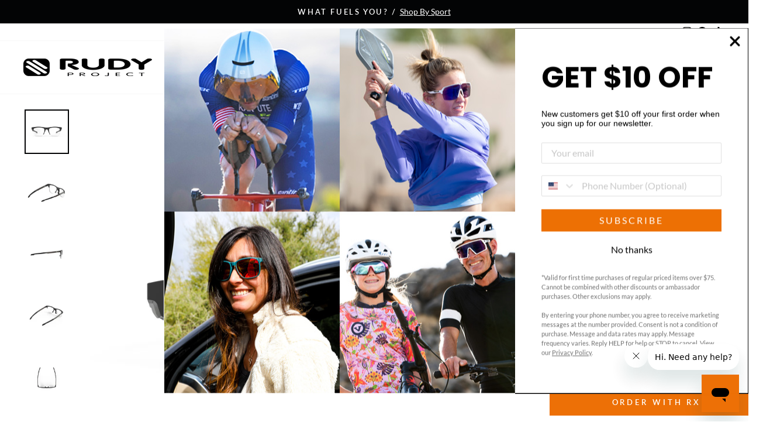

--- FILE ---
content_type: text/css
request_url: https://www.rudyprojectna.com/cdn/shop/t/161/assets/ct-styles.css?v=13398816013717570811769112538
body_size: 5322
content:
/*!
  Custom uploaded Fonts
*/@font-face{font-family:MomoTrustDisplay;src:url(/cdn/shop/files/MomoTrustDisplay-Regular.woff2?v=1762802099) format("woff2"),url(/cdn/shop/files/MomoTrustDisplay-Regular.woff?v=1762801832) format("woff");font-weight:400;font-style:normal}/*!
  Stock theme CSS modifications Start Here
*/body,html{font-size:16px}.h1,h1.h2,h2.h3,h3,.section-header__title,.custom-block-text{font-family:MomoTrustDisplay,sans-serif}form.needsclick.klaviyo-form.klaviyo-form-version-cid_1.kl-private-reset-css-Xuajs1{padding:0!important}.footer__collapsible li{margin-bottom:0}li[data-incoming-inventory] .icon--inventory:before,li[data-incoming-inventory] .icon--inventory:after{background:red!important}.ct-hidden{display:none}a.btn.klaviyo-bis-trigger{width:365px!important}.shopify-policy__container{max-width:65%!important;margin:auto;padding-top:40px}.h5,.h6,h5,h6{text-transform:uppercase;letter-spacing:.07em;font-size:.8em;margin-bottom:10px}[data-type_product_capitalize=true] .grid-product__title{text-transform:uppercase;font-size:calc(var(--typeBaseSize) - 2px);letter-spacing:.1em}.grid-product{margin-bottom:15px}@media only screen and (min-width:769px){.grid-product{margin-bottom:50px}}/*!
  Stock theme CSS modifications End Here
*/.ct-zippay-mobile{display:none}.ct-zippay-desktop{display:block;font-size:.8rem;margin:5px}.ct-zippay-price{font-size:.8rem}@media only screen and (max-width:768px){.ct-left-content,.ct-zippay-desktop{display:none}.ct-zippay-mobile{display:block;margin-top:5px}}/*!
  BWH - 5/25/22
  Start styles on account home for tagged customers
*/.vip-customer-box{background:#fafafa;padding:20px;margin-bottom:20px;display:flex;float:left;width:100%;border:1px solid #f2f2f2;align-items:center;clear:both}.vip-customer-box img{vertical-align:text-bottom;margin:0 10px;align-items:center}.vip-customer-box-product-drop{background:#000;padding:10px;margin-bottom:20px;display:flex;flex-direction:column;float:left;width:100%;align-items:center;clear:both;color:#fff}.fb-box{display:flex;flex-direction:row}.fb-box-left{width:80%;text-align:left;align-items:center;margin:6px;padding:10px}.fb-box-right{align-items:center;margin:6px;padding:10px}.big-text{font-weight:900;font-size:2.25rem;line-height:145%}.account-flex-container{display:flex;flex-wrap:wrap;background-color:#fafafa;border:1px solid #f2f2f2;padding:20px;margin-bottom:20px;justify-content:center;align-items:center}.account-flex-container-heads-up{display:flex;flex-wrap:wrap;background-color:#fdfa72;padding:20px;margin-bottom:20px;justify-content:center;align-items:center}.account-flex-item-left{flex:75%;padding:5px;justify-content:center;align-items:center}.account-flex-item-right{flex:25%;padding:15px;justify-content:center;align-items:center}.account-sale-notification{display:flex;flex-direction:column;width:100%;background:#fbd8bb;padding:30px;font-size:1.3rem;color:#000;margin-bottom:10px}.account-bf-sale-notification{display:flex;flex-direction:column;width:100%;background-image:url(/cdn/shop/files/cm-sale-container-background_copy.webp?v=1764555889);background-size:cover;background-repeat:no-repeat;padding:30px;font-size:1.3rem;color:#fff;margin-bottom:10px}.bf-h3{font-family:MomoTrustDisplay,sans-serif;font-size:56px}@media all and (max-width: 769px){.account-flex-container{display:flex;flex-wrap:wrap;flex-direction:column;background-color:#fafafa;border:1px solid #f2f2f2;padding:20px;margin-bottom:20px;justify-content:center;align-items:center}.account-flex-item-left,.account-flex-item-right{padding:10px}.fb-box{display:flex;flex-direction:column}}/*!
  BWH - 5/25/22
  End CSS on account home for tagged csutomers
*/.grid-product__tag.grid-product__tag--sold-out{color:#fff;background:#b6b6b6;padding:6px;font-size:.85em}@media only screen and (min-width:769px){.medium-up--three-fifths{width:70%}.medium-up--two-fifths{width:30%}}.jdgm-revs-tab-btn[position=right]{transform:rotate(0)!important}.grid-product__price.no-price-display{display:none}.grid-product__price [data-productprice]{color:#000}.reader-pdp-info{font-size:.8em}.variant-input{position:relative}.out-of-stock-image-overlay{position:absolute;bottom:50%;color:#ed7006;font-size:8px;text-align:center;margin:0 auto;width:90%;font-weight:700}.out-of-stock-image-overlay.hidden{display:none!important}.shopify-payment-terms{display:inline-block}.add-to-cart.btn--secondary[disabled]{visibility:hidden;position:absolute;top:0;left:-9999px}a.btn.klaviyo-bis-trigger{padding-top:14px;padding-bottom:14px}.color-swatch--small{width:25px;height:25px}@media only screen and (min-width:769px){.color-swatch--small{width:35px;height:35px}}.sport-prescription-options{background:#000;padding:12px;color:#fff;font-size:20px;font-weight:700;margin-bottom:15px}.sport-prescription-options-head{color:#000;font-size:32px;font-weight:700;line-height:66px}#vip-ambassador-input{background:#fff;color:#999;border:1px dashed #ED7006;padding:8px;margin:2px;font-size:90%}#vip-copy-button{text-align:right;width:100%;margin-top:10px;margin-bottom:10px}#vip-copy-button svg{width:20px;vertical-align:text-bottom}#faq-container{background:#f4f4f4;display:flex;padding-top:50px;padding-bottom:50px;margin-top:20px;margin-bottom:20px}#faq{max-width:75%;margin:auto;padding:0 15px;text-align:left}#faq .big-copy{font-size:2rem;line-height:1.85rem}#faq ul{text-align:left}#faq .no-select,#faq h2{-webkit-tap-highlight-color:transparent;-webkit-touch-callout:none;-webkit-user-select:none;user-select:none}#faq h1{color:#000;margin-bottom:30px;margin-top:0}#faq h2{color:#ed7006;font-size:1.25rem;line-height:1.75rem;text-align:left;padding:20px 35px 0 20px;text-transform:none;display:block;margin:0;cursor:pointer;transition:.2s}#faq p{color:#333;text-align:left;font-size:1.15rem;line-height:1.65rem;position:relative;overflow:hidden;will-change:max-height;contain:layout;display:inline-block;opacity:1;transform:translate(0);margin:15px 0;padding:0 65px 0 30px;transition:.3s opacity,.6s max-height;-webkit-hyphens:auto;hyphens:auto;z-index:2}#faq ul{list-style:none;perspective:900;padding:0;margin:0}#faq ul li{position:relative;overflow:hidden;padding:0;margin:0;background:#fff;box-shadow:0 3px 10px -2px #0000001a;-webkit-tap-highlight-color:transparent}#faq ul li+li{margin-top:15px}#faq ul li:last-of-type{padding-bottom:0}#faq ul li i{position:absolute;transform:translate(-6px);margin-top:28px;right:15px}#faq ul li i:before,ul li i:after{content:"";position:absolute;background-color:#ed7006;width:3px;height:9px}#faq ul li i:before{transform:translate(-2px) rotate(45deg)}#faq ul li i:after{transform:translate(2px) rotate(-45deg)}#faq ul li input[type=checkbox]{position:absolute;cursor:pointer;width:100%;height:100%;z-index:1;opacity:0;touch-action:manipulation}#faq ul li input[type=checkbox]:checked~h2{color:#333}#faq ul li input[type=checkbox]:checked~p{max-height:0;transition:.3s;opacity:0}#faq ul li input[type=checkbox]:checked~i:before{transform:translate(2px) rotate(45deg)}#faq ul li input[type=checkbox]:checked~i:after{transform:translate(-2px) rotate(-45deg)}@media all and (max-width: 768px){#faq-container{background:#f4f4f4;display:flex;padding-top:50px;padding-bottom:50px;margin-top:20px;margin-bottom:20px}#faq{max-width:90%;margin:auto;padding:0 8px;text-align:left}#faq h2{color:#ed7006;font-size:1.25rem;line-height:1.75rem;text-align:left;padding:20px 55px 0 20px;text-transform:none;display:block;margin:0;cursor:pointer;transition:.2s}#faq p{color:#333;text-align:left;font-size:1.15rem;line-height:1.65rem;position:relative;overflow:hidden;will-change:max-height;contain:layout;display:inline-block;opacity:1;transform:translate(0);margin:15px 0;padding:0 30px;transition:.3s opacity,.6s max-height;-webkit-hyphens:auto;hyphens:auto;z-index:2}}.discount-price-wrapper .money{margin-right:5px;margin-top:5px;margin-bottom:5px;color:gray;font-size:var(--typeBaseSize)}.discount-price-wrapper [data-productprice]{color:#4e4e4e}.discount-price-wrapper [data-compareprice]{margin-bottom:0}.ct-header-wrapper .discount-price-wrapper [data-productprice]{display:block}.product-form.discount-notifier{font-weight:900;color:#fff;background:#007ae9;font-size:.85rem;padding:5px;text-align:center;margin:8px;border-radius:5px;display:inline}.product-form.pdp-discount-notifier{font-weight:700;color:var(--colorBtnPrimary);display:block;font-size:1.05rem;padding-bottom:10px}.product-form.ambassador-discount-notifier{font-weight:900;color:#fff;font-size:.85rem;background:var(--colorBtnPrimary);padding:5px;text-align:center;margin:5px;border-radius:15px}@media all and (max-width: 768px){.product-form.ambassador-discount-notifier{font-weight:900;color:#fff;display:block;font-size:.75rem;background:var(--colorBtnPrimary);padding:4px;max-width:245px;text-align:center;margin-top:5px;margin-bottom:5px}}#warranty-container{background:#fff;display:flex;padding-top:50px;padding-bottom:50px;margin-top:20px;margin-bottom:20px}#warranty{margin:auto;padding:0 15px;text-align:left}section.warranty{padding-top:2em;padding-bottom:3em}#warranty ul{text-align:left}#warranty .no-select,#warranty h2{-webkit-tap-highlight-color:transparent;-webkit-touch-callout:none;-webkit-user-select:none;user-select:none}#warranty h1{color:#000;margin-bottom:30px;margin-top:0}#warranty h2{color:#ed7006;font-size:125%;line-height:115%;text-align:left;padding:20px 15px 0;text-transform:none;display:block;margin:0;cursor:pointer;transition:.2s}#warranty p{color:#333;text-align:left;line-height:1.75em;position:relative;overflow:hidden;max-height:250px;will-change:max-height;contain:layout;display:inline-block;opacity:1;transform:translate(0);margin-top:5px;margin-bottom:15px;padding:0 45px;transition:.3s opacity,.6s max-height;-webkit-hyphens:auto;hyphens:auto;z-index:2}#warranty ul{list-style:none;perspective:900;padding:0;margin:0}#warranty ul li{position:relative;overflow:hidden;padding:20px;margin:0;background:#fff;box-shadow:0 3px 10px -2px #0000001a;-webkit-tap-highlight-color:transparent}#warranty ul li+li{margin-top:15px}#warranty ul li:last-of-type{padding-bottom:0}#warranty ul li i{position:absolute;transform:translate(-6px);margin-top:28px;right:15px}#warranty ul li i:before,ul li i:after{content:"";position:absolute;background-color:#ed7006;width:3px;height:9px}#warranty ul li i:before{transform:translate(-2px) rotate(45deg)}#warranty ul li i:after{transform:translate(2px) rotate(-45deg)}#warranty ul li input[type=checkbox]{position:absolute;cursor:pointer;width:100%;height:100%;z-index:1;opacity:0;touch-action:manipulation}#warranty ul li input[type=checkbox]:checked~h2{color:#000}#warranty ul li input[type=checkbox]:checked~p{max-height:0;transition:.3s;opacity:0}#warranty ul li input[type=checkbox]:checked~i:before{transform:translate(2px) rotate(45deg)}#warranty ul li input[type=checkbox]:checked~i:after{transform:translate(-2px) rotate(-45deg)}.warranty-title{font-size:120%;font-weight:700}.activity-tag-cloud-list{display:-webkit-flex;display:flex;-webkit-flex-flow:row wrap;flex-flow:row wrap;background-color:#000;padding:8rem;background-image:url(/cdn/shop/files/landing-page-hero-multisport-cover.jpg?v=1709824204);background-size:cover;margin-bottom:2rem}.activity-tag-cloud-list p{color:#fff;font-size:4rem;margin-bottom:4rem}.activity-tag-cloud-list-column{flex-direction:column;width:100%}.activity-tag-cloud-list-row{display:flex;flex-basis:auto;flex-grow:1;flex-direction:row;flex-wrap:wrap;width:100%}.activity-tag-cloud-list-item{-webkit-flex:1 auto;flex:1 auto;padding:.25rem;text-align:center}.activity-tag-cloud-list-item a{display:block;background-color:#fff;text-decoration:underline;padding:.5rem 1rem;color:#000;font-weight:700}@media all and (max-width: 768px){.activity-tag-cloud-list{display:-webkit-flex;display:flex;-webkit-flex-flow:row wrap;flex-flow:row wrap;background-color:#000;padding:7rem;background-image:url(/cdn/shop/files/landing-page-hero-multisport-mobile.jpg?v=1709824240);background-size:cover;margin-bottom:2rem}.activity-tag-cloud-list p{color:#fff;font-size:4rem;margin-bottom:4rem}.activity-tag-cloud-list-column{flex-direction:column;width:100%}.activity-tag-cloud-list-row{display:flex;flex-basis:auto;flex-grow:1;flex-direction:row;flex-wrap:wrap;width:100%}.activity-tag-cloud-list-item{-webkit-flex:1 auto;flex:1 auto;padding:.25rem;text-align:center}.activity-tag-cloud-list-item a{display:block;background-color:#fff;text-decoration:underline;padding:.5rem 1rem;color:#000;font-weight:700}}.outlet-filter-row{display:flex}.outlet-filter-callout-row{margin-top:20px;border-left:10px solid #ED7006;background-color:#f1f1f1;padding:10px;letter-spacing:.02rem;font-size:1.25em;line-height:1.95em}.outlet-wrapper{display:flex;flex-direction:row;margin:auto}.outlet-container-col{flex:1;padding:20px;font-size:1.25rem;line-height:1.95rem}.outlet-container-left-column{justify-content:center;align-content:center;width:120px;padding:5px}@media (max-width: 768px){.outlet-filter-row{display:flex}.outlet-filter-callout-row{margin-top:20px;border-left:6px solid #ED7006;background-color:#efefef;padding:10px;width:100%}.outlet-wrapper{flex-direction:column;align-items:center;justify-content:center}.outlet-container-col{flex:1;padding:10px;font-size:1.15rem;line-height:1.55rem;text-align:center}.outlet-container-left-column{max-width:100%;text-align:center}}.new-cust-offer{display:inline-flex;flex-grow:1;max-width:1000px;padding:20px;justify-content:center;border-radius:10px;background-color:#ed7006}.new-cust-offer-row{display:flex;flex-direction:row;padding:0;width:100%;color:#fff}.new-cust-offer-column1{display:flex;flex-direction:column;align-items:center;width:45%;padding:10px;text-align:center}.new-cust-offer-column2{display:flex;flex-direction:column;width:55%;padding:10px;text-align:center}@media all and (max-width: 768px){.new-cust-offer{display:inline-flex;flex-grow:1;max-width:1000px;padding:0;justify-content:center;border-radius:10px;background-color:#ed7006}.new-cust-offer-row{display:flex;flex-direction:row;padding:0;width:100%;flex-direction:column;color:#fff}.new-cust-offer-column1{display:flex;flex-direction:column;align-items:center;width:100%;padding:10px;text-align:center}.new-cust-offer-column2{display:flex;flex-direction:column;width:100%;padding:10px}}.pre-order-box{padding:10px;background-color:#efefef}.pre-order-box h4{color:#ed7006;font-weight:700}.btn--full{margin:4px 0;width:365px!important}#ast-bundle-container{background-color:#f1f1f1;padding:20px}#wing-bundle-image{background-color:#f1f1f1}.ast-bundle{display:flex;flex-direction:column;gap:16px;margin-bottom:10px;margin-top:5px;text-align:left;width:100%}.ast-bundle img{border:1px solid #cccccc}.ast-bundle-title{display:none}.ast-field{border:1px solid #808080;background-color:#fff;font-size:85%}.ast-bundle-fine-print{font-size:85%;padding:10px;text-align:center}.ast-bundle-fine-print-emphasized{background:#000;color:#fff;font-size:.9rem;line-height:1.45rem;padding:10px;text-align:center}.ast-bundle-header{margin-top:20px;text-align:center;font-size:1.25rem;margin-bottom:5px}@media all and (max-width: 768px){#wing-bundle-image{background-color:#f1f1f1;margin-top:26px}}.landing-box{display:flex;align-content:center;justify-content:center}.landing-box-wingdream{display:flex;align-content:center;justify-content:center;background:#f1f1f1;padding:6px}.landing-box-wingdream-copy{font-size:.95rem;font-weight:700}.so-tab{position:relative;width:100%;overflow:hidden;margin:25px 0}.so-tab label{position:relative;display:block;padding:0 25px 0 0;margin-bottom:15px;line-height:normal;cursor:pointer}.so-tab input{position:absolute;opacity:0;z-index:-1}.so-tab-content{max-height:0;overflow:hidden;transition:max-height .35s}.so-tab input:checked~.so-tab-content{max-height:none}.so-tab label:after{position:absolute;right:0;top:0;display:block;-webkit-transition:all .35s;-o-transition:all .35s;transition:all .35s}.so-tab input[type=checkbox]+label:after{content:"+"}.so-tab input[type=radio]+label:after{content:"\25bc"}.so-tab input[type=checkbox]:checked+label:after{transform:rotate(315deg)}.so-tab input[type=radio]:checked+label:after{transform:rotateX(180deg)}.mtb-container{display:flex;flex-direction:row;margin:20px;background:#efefef;box-shadow:0 4px 10px #00000008;border-radius:4px;overflow:hidden}.mtb-text-column{display:flex;flex:1;flex-direction:column;max-width:75%;padding:50px;font-size:1.25rem;line-height:1.75rem;font-style:italic}.mtb-image-column img{display:block;padding:20px;width:300px}.mtb-attr{padding-bottom:1em;text-align:right}.activity-h1-title{display:none}@media all and (max-width: 768px){.mtb-container{display:flex;flex-direction:column;margin:20px;background:#efefef;box-shadow:0 4px 10px #00000008;border-radius:4px;overflow:hidden}.mtb-text-column{display:flex;flex:1;flex-direction:column;max-width:100%;padding:20px;font-size:1.25rem;line-height:1.75rem;font-style:italic}.mtb-image-column img{display:block;padding:20px;width:100%}.mtb-attr{padding-bottom:1em;text-align:right}}.quote-master-container{display:flex;flex-direction:row;justify-content:center;align-content:center}.quote-wrapper{display:flex;flex-direction:column;justify-content:center;align-content:center;background-image:url(/cdn/shop/files/quotes-background.jpg?v=1739218240);width:900px}.quote-image{display:flex;justify-content:center}.quote-container{font-size:1.45rem;line-height:1.85rem;padding:20px 140px;font-style:italic}.quote-right{text-align:center;font-style:normal}.ltgpx-coupon-photo-box{padding:20px;display:flex;flex-direction:column;justify-content:center;align-items:center}.ltgpx-coupon-text{display:flex;flex-direction:column;padding:40px;font-size:1.5rem;line-height:2.25rem;margin-top:30px}.ltgpx-body-copy{font-size:1.25rem;line-height:1.85rem}.ltgpx-header-container{display:flex;flex-direction:column;justify-items:center;align-items:center;padding-top:20px}.ltgpx-text-container{display:flex;flex-direction:column;justify-items:center;align-items:center;padding:10px}.ltgpx-tagline{font-size:2rem;text-transform:uppercase;font-weight:900}.ltgpx-large-copy{font-size:3.85rem;font-weight:900;text-align:center;line-height:3.65rem}.ltgpx-prize-wrapper{display:block;text-align:center;padding:60px 80px;background:#000;color:#fff;max-width:600px}.ltgpx-prize-large{font-size:3.25rem;font-weight:900}.ltgpx-prize-prizes{font-size:2rem;line-height:2.45rem}.ltgpx-prize-body{font-size:1.5rem;line-height:2rem;display:flex;justify-items:center;align-items:center;flex-direction:column}.ltgpx-klaviyo-wrapper{display:flex;justify-content:center;align-content:center;flex-direction:column;padding:20px;max-width:800px}.ltgpx-small-text{font-size:.85rem;padding-top:10px;padding-left:10px}.event-list-flex-container{display:flex;flex-direction:column;padding:30px;background:#efefef}.event-list-headers{font-size:2rem;line-height:2.25rem;font-weight:bolder}.event-list-body{font-size:1.15rem;line-height:1.75rem;padding-left:40px;padding-bottom:40px}.event-list-large-copy{font-size:2.85rem;font-weight:900;text-align:center;line-height:2.65rem}@media all and (max-width: 768px){.quote-master-container{display:flex;flex-direction:row;justify-content:center;align-content:center}.quote-wrapper{display:flex;flex-direction:column;justify-content:center;align-content:center;background-image:url(/cdn/shop/files/quotes-background.jpg?v=1739218240);max-width:900px}.quote-image{display:flex;justify-content:center}.quote-container{font-size:1.45rem;line-height:1.85rem;padding:30px;font-style:italic}.quote-right{text-align:center;font-style:normal}.ltgpx-coupon-photo-box{display:none}.ltgpx-coupon-text{display:flex;flex-direction:column;font-size:1.5rem;line-height:2.15rem;margin-top:20px}.ltgpx-tagline{font-size:2rem;line-height:2.25rem;text-transform:uppercase;font-weight:900}.ltgpx-large-copy{font-size:3.25rem;font-weight:900;text-align:center;line-height:3.65rem}.ltgpx-body-copy{font-size:1.25rem;line-height:1.85rem}.ltgpx-header-container{display:flex;flex-direction:column;justify-items:center;align-items:center;padding-top:30px}.ltgpx-text-container{display:flex;flex-direction:column;justify-content:center;align-content:center;padding:10px}.ltgpx-klaviyo-wrapper{display:flex;justify-content:center;align-content:center;flex-direction:column;padding:5px}.ltgpx-prize-wrapper{display:block;padding:40px;background:#000;color:#fff;text-align:center;width:100%}.ltgpx-prize-large{font-size:3rem;font-weight:900}.ltgpx-prize-prizes{font-size:2rem;line-height:2.25rem}.ltgpx-prize-body{display:flex;justify-items:center;align-items:center;font-size:1.25rem;line-height:2rem}.event-list-flex-container{display:flex;flex-direction:column;padding:15px;background:#efefef}.event-list-headers{font-size:2rem;line-height:2.25rem;font-weight:bolder}.event-list-body{padding-left:0;padding-bottom:20px}.event-list-large-copy{font-size:2.85rem;font-weight:900;text-align:center;line-height:2.65rem}}.amb-tooltip{position:relative;display:inline-block;font-size:.85rem}.amb-tooltip .amb-tooltiptext{visibility:hidden;width:140px;background-color:#000;color:#fff;text-align:center;font-size:.75rem;padding:10px;margin:5px;position:absolute;z-index:1000}.amb-tooltip:hover .amb-tooltiptext{visibility:visible}#usat-faq-container{background:#f4f4f4;display:flex;padding-top:50px;padding-bottom:50px;margin-top:20px;margin-bottom:20px}#usat-faq{max-width:75%;margin:auto;padding:0 15px;text-align:left}section.faq{padding-top:2em;padding-bottom:3em}#usat-faq .big-copy{color:#000;font-size:1.5rem;line-height:1.85rem;text-align:left;padding:20px 15px 0;text-transform:none;display:block;margin:0;cursor:pointer;transition:.2s}#usat-faq ul{text-align:left}.transition,p,ul li i:before,ul li i:after{transition:all .3s}#usat-faq .no-select,#usat-faq h2{-webkit-tap-highlight-color:transparent;-webkit-touch-callout:none;-webkit-user-select:none;user-select:none}#usat-faq h1{color:#000;margin-bottom:5px;margin-top:0}#usat-faq h2{color:#ed7006;font-size:1.25rem;line-height:1.75rem;text-align:left;padding:20px 15px 0;text-transform:none;display:block;margin:0;cursor:pointer;transition:.2s}#usat-faq p{color:#333;text-align:left;font-size:1.15rem;line-height:2rem;position:relative;overflow:hidden;will-change:max-height;contain:layout;display:inline-block;opacity:1;transform:translate(0);margin:15px 0;padding:0 50px;transition:.3s opacity,.6s max-height;-webkit-hyphens:auto;hyphens:auto;z-index:2}#usat-faq ul{list-style:none;perspective:900;padding:0;margin:0}#usat-faq ul li{position:relative;overflow:hidden;padding:0;margin:0;background:#fff;box-shadow:0 3px 10px -2px #0000001a;-webkit-tap-highlight-color:transparent}#usat-faq ul li+li{margin-top:15px}#usat-faq ul li:last-of-type{padding-bottom:0}#usat-faq ul li i{position:absolute;transform:translate(-6px);margin-top:28px;right:15px}#usat-faq ul li i:before,ul li i:after{content:"";position:absolute;background-color:#ed7006;width:3px;height:9px}#usat-faq ul li i:before{transform:translate(-2px) rotate(45deg)}#usat-faq ul li i:after{transform:translate(2px) rotate(-45deg)}#usat-faq ul li input[type=checkbox]{position:absolute;cursor:pointer;width:100%;height:100%;z-index:1;opacity:0;touch-action:manipulation}#usat-faq ul li input[type=checkbox]:checked~h2{color:#333}#usat-faq ul li input[type=checkbox]:checked~p{max-height:0;transition:.3s;opacity:0}#usat-faq ul li input[type=checkbox]:checked~i:before{transform:translate(2px) rotate(45deg)}#usat-faq ul li input[type=checkbox]:checked~i:after{transform:translate(-2px) rotate(-45deg)}.sale-container{display:flex;flex-direction:column;justify-content:center;align-content:center;background:#b31942;background-size:cover;background-repeat:none;padding:10px}.sale-copy{display:flex;flex-direction:row;justify-content:center;align-items:center;font-size:4rem;font-weight:900;line-height:4.25rem;color:#fff}.rx-shield-div{margin-top:10px;margin-bottom:10px;background:#f1f1f1}.rx-shield-div-dark{margin-top:10px;margin-bottom:10px;background:#000}.rx-shield-div-row{display:flex;flex-direction:row;flex-wrap:wrap;width:100%;align-content:center;align-items:center}.rx-shield-div-column{display:flex;flex-direction:column;flex-basis:100%;flex:1;padding:0;align-items:end}.rx-shield-div-column-text{display:flex;flex-direction:column;flex-basis:100%;flex:1;padding:40px}.rx-shield-div-column-text-light{display:flex;flex-direction:column;flex-basis:100%;flex:1;padding:40px;color:#fff}.rx-shield-div-center{max-width:450px;text-align:center}.rx-shield-div-medium-copy{font-size:1.95rem;line-height:2.5rem}@media only screen and (max-width: 768px){.rx-shield-div{margin-top:15px;margin-bottom:100px}.rx-shield-div-row{display:flex;flex-direction:column;flex-wrap:wrap;width:100%}.rx-shield-div-column{display:flex;flex-direction:column;flex-basis:100%;flex:1;padding:0}}.lens-container-wrapper{padding:40px 15px;background:#f1f1f1}.lens-copy-container{display:flex;flex-direction:column;justify-content:center;align-items:center;padding:10px;margin-bottom:40px}.lens-copy-button-container{display:flex;flex-direction:column;justify-content:center;align-items:center;padding:30px;margin-bottom:40px;background:#2e2e2e}.lens-copy-button-container .btn{background:#ccc;color:#000}.lens-intro{height:95px;padding:0 40px}.rte>div{margin-bottom:0}@media only screen and (max-width: 768px){.lens-intro{padding:4px}}.lens-collection-container{display:flex;justify-content:center;align-items:center;width:100%}.lens-collection-text-column{display:flex;flex-direction:column;flex:1;padding:20px;font-size:1.25rem;line-height:2rem}.lens-collection-image-column{flex-direction:row;width:500px;padding:20px}@media only screen and (max-width: 768px){.lens-collection-container{flex-direction:column}.lens-collection-image-column{width:100%}}.amb-container{display:flex;flex-direction:column;justify-content:center;align-items:center}:root{--check-color: #28a745;--check-hover-color: #ed7006}.success-checklist{display:flex;flex-direction:column;gap:12px;max-width:500px;padding:10px;margin-top:20px;margin-bottom:20px}.success-checklist .item{display:flex;align-items:center;gap:10px;cursor:pointer;transition:color .3s ease}.success-checklist .icon{width:24px;height:24px;flex-shrink:0;background-color:var(--check-color);mask:url("data:image/svg+xml;utf8,<svg xmlns='http://www.w3.org/2000/svg' viewBox='0 0 24 24'><path d='M12 0a12 12 0 1 0 12 12A12.013 12.013 0 0 0 12 0Zm-1.2 17.6-5.4-5.4 1.68-1.68 3.72 3.72 6.72-6.72 1.68 1.68Z'/></svg>") no-repeat center / contain;-webkit-mask:url("data:image/svg+xml;utf8,<svg xmlns='http://www.w3.org/2000/svg' viewBox='0 0 24 24'><path d='M12 0a12 12 0 1 0 12 12A12.013 12.013 0 0 0 12 0Zm-1.2 17.6-5.4-5.4 1.68-1.68 3.72 3.72 6.72-6.72 1.68 1.68Z'/></svg>") no-repeat center / contain;transition:background-color .3s ease}.success-checklist .text{font-size:1.15rem;font-weight:700}@keyframes pop{0%{transform:scale(1)}50%{transform:scale(1.2)}70%{transform:scale(.95)}to{transform:scale(1)}}.success-checklist .item:hover .icon{background-color:var(--check-hover-color);animation:pop .25s ease forwards}.success-checklist .item:hover .text{color:var(--check-hover-color)}@media (max-width: 480px){.success-checklist .item{flex-direction:row;align-items:center;text-align:center;gap:6px}}.rp-amb-layout{display:flex;width:100%;align-items:stretch;gap:10px}.rp-amb-column{flex:1 1 33.33%;box-sizing:border-box;padding:10px;display:flex;flex-direction:column}.rp-amb-left-column img,.rp-amb-right-column img{flex:1;width:100%;height:100%;object-fit:cover;border-radius:4px}.rp-amb-middle-column{justify-content:center}.rp-amb-middle-column img{margin-bottom:20px}.rp-amb-text{font-size:3rem;font-style:italic;font-weight:700;padding-bottom:10px}@media (max-width: 768px){.rp-amb-layout{flex-direction:column}.rp-amb-left-column{display:none}.rp-amb-middle-column{order:1}.rp-amb-right-column{order:2;height:auto}}.ero-test-wrapper p{font-size:1.15rem;line-height:1.65rem;font-style:italic;padding-left:60px;padding-right:60px}.ero-test-wrapper h2{font-size:3rem}.ero-test-right{text-align:right}.ero-test-quote{display:block;margin-right:100px;margin-left:100px;font-style:italic;border-left:4px solid #ed7006}@media (max-width: 768px){.ero-test-quote{display:block;margin-right:10px;margin-left:10px;font-style:italic;border-left:4px solid #ed7006}}.rudy-project-history{background:url(/cdn/shop/files/event-history-background.jpg?v=1645567781) repeat;padding:60px}.rudy-history-container{display:flex;flex-direction:row;justify-content:space-between;align-items:flex-start;max-width:1200px;margin:0 auto;width:100%;gap:20px;background:#000;padding:20px;border-radius:8px}.flex-column{flex:1}.image-col img{width:100%;height:auto;display:block;object-fit:cover}.image-col{flex:0 0 350px}.text-col{flex:1;display:flex;flex-direction:column;justify-content:flex-start;padding-right:40px}.text-col,.text-col *{color:#f5f5f5}@media (max-width: 768px){.rudy-history-container{flex-direction:column}.image-col{flex:0 0 auto;width:100%}.image-col img{width:100%;height:auto}.text-col{padding-right:10px}}.history-page-container{display:flex;width:100%;flex-direction:column;margin-top:25px;margin-bottom:25px;padding:10px}.history-page-container-narrow{display:flex;max-width:900px;flex-direction:column;margin:0 auto;padding:25px 10px;align-items:center;justify-content:center}.black{background:#000}.history-page-tagline{font-size:3rem;letter-spacing:.05rem;font-weight:900;font-style:italic}.history-page-tagline-small{font-size:1.65rem;letter-spacing:.02rem;font-weight:900;font-style:italic}.history-page-content{font-size:1.25rem;line-height:1.75rem}.history-page-content-light{font-size:1.15rem;line-height:1.65rem}.history-page-content-emphasized{font-size:2rem;line-height:2.75rem;font-style:italic}.history-page-content-huge{font-size:3.25rem;line-height:4rem;font-style:italic}.history-page-content-quote{font-size:1.25rem;line-height:1.75rem;font-style:italic}.caption{font-size:.75rem;line-height:1.2rem;font-style:italic;padding:6px}.caption-right{font-size:.75rem;line-height:1.2rem;font-style:italic;padding:6px;text-align:right}.bottom-space{margin-bottom:60px}.all-sport-content-wrapper{display:flex;align-content:center;flex-wrap:wrap;justify-content:center;margin-top:15px;margin-bottom:20px}.all-sport-content-container{max-width:85%;padding:30px}.all-sport-row{display:flex;flex-direction:row;flex-wrap:wrap;width:100%}.all-sport-column{display:flex;flex-direction:column;flex-basis:100%;flex:1}.all-sport-copy{font-size:1.25rem;line-height:1.75rem}@media only screen and (max-width: 768px){.all-sport-content-wrapper{margin-top:15px;margin-bottom:100px}.all-sport-row{display:flex;flex-direction:column;flex-wrap:wrap;width:100%}.all-sport-column{display:flex;flex-direction:column;flex-basis:100%;flex:1}}.bf-flash-container{display:flex;flex-direction:column;margin:20px auto 10px;max-width:1000px;background:#000;padding:40px;background-image:url(/cdn/shop/files/cm-sale-container-background_copy.webp?v=1764555889);position:relative;z-index:10}.holiday-flash-container{display:flex;flex-direction:column;margin:20px auto 10px;max-width:1000px;padding:40px;background:#d81a1a;position:relative;z-index:10}.bf-flash-copy{font-size:78px;line-height:4.05rem;letter-spacing:-.1rem;font-weight:bolder;color:#fff;font-family:MomoTrustDisplay,sans-serif}.bf-pcopy{font-size:1.45rem;line-height:1.75rem;color:#fff}.custom__item-inner .bf-flash-container .holiday-flash-container{text-align:center}.promo-container{position:relative;overflow:hidden;background:#000;color:#fff;padding:40px;border-radius:12px}.promo-container-white{position:relative;overflow:hidden;background:#fff;color:#000;padding:40px;border-radius:12px}.promo-overlay-badge{position:absolute;top:15px;left:15px;background:#ed7006;color:#fff;padding:6px 14px;font-size:18px;font-weight:700;border-radius:6px;z-index:20;pointer-events:none}.promo-soldout-banner{position:absolute;top:50%;left:0;width:100%;transform:translateY(-50%) rotate(-20deg);background:#d70303bf;color:#fff;text-align:center;font-size:36px;font-weight:900;padding:12px 0;letter-spacing:3px;z-index:30;pointer-events:none}@media only screen and (max-width: 768px){#bf-flash-container{margin:10px;width:100%;padding:20px}.bf-flash-copy{font-size:69px;line-height:3.45rem}.scustom-content{margin:0}}.bf-sale-container{display:flex;flex-direction:column;background-image:url(/cdn/shop/files/cm-sale-container-background_copy.webp?v=1764555889);background-repeat:repeat;padding:30px}.holiday-sale-container{display:flex;flex-direction:column;background:#f91e20;padding:30px}.bf-sale-copy{font-size:5rem;line-height:5.25rem;letter-spacing:-.1rem;font-weight:bolder;color:#fff;font-family:MomoTrustDisplay,sans-serif;padding:40px}.custom__item-inner .bf-sale-container{text-align:center}.bf-copy{font-size:1.45rem;line-height:1.85rem;color:#fff;padding-top:10px;padding-bottom:40px}.bf-copy-lower{font-size:1.55rem;line-height:2rem;color:#fff;padding:40px;text-align:center}.bf-sale-container-inner{display:flex;flex-wrap:wrap;justify-content:space-between;align-items:stretch;gap:40px;width:100%;max-width:1200px;margin:0 auto;padding:20px}.bf-sale-column{display:flex;flex:1 1 calc(50% - 20px);background-color:#fff;border-radius:10px;padding:35px;box-sizing:border-box;align-items:center;justify-content:center;min-width:0}.bf-sale-column:hover{transform:translateY(-5px);box-shadow:0 8px 20px #ffd70066}.bf-sale-content{width:100%;text-align:center;font-size:1.25rem;line-height:1.65rem;padding:25px}.bf-sale-content h2{font-family:MomoTrustDisplay,sans-serif;font-size:2.35rem}.bf-sale-content p{font-size:1.25rem;line-height:1.75rem;margin:20px 5px}.bf-sale-content .exclusions{font-size:.85rem;line-height:1rem;margin-top:40px}.transparent-btn,a.transparent-btn{background-color:#fcf125;outline:2px solid #000;border:none;color:#000;padding:10px 20px;border-radius:5px;font-size:16px;cursor:pointer;transform:translateZ(0);max-width:300px;display:flex;align-items:center;justify-content:center;text-decoration:none;position:relative}.transparent-btn:before,.transparent-btn:after,a.transparent-btn:before,a.transparent-btn:after{content:none!important}.transparent-btn:before,.transparent-btn:after{display:none!important}.transparent-btn:hover,a.transparent-btn:hover{background-color:#faf482cf}.transparent-btn-red,a.transparent-btn-red{background-color:#df0c01;outline:2px solid #000;border:none;color:#fff;padding:10px 20px;border-radius:5px;font-size:16px;cursor:pointer;transform:translateZ(0);max-width:300px;display:flex;align-items:center;justify-content:center;text-decoration:none;position:relative}.transparent-btn-red:before,.transparent-btn-red:after,a.transparent-btn-red:before,a.transparent-btn-red:after{content:none!important}.transparent-btn-red:before,.transparent-btn-red:after{display:none!important}.transparent-btn-red:hover,a.transparent-btn-red:hover{background-color:#df0c01cf}@media only screen and (max-width: 768px){.bf-sale-container{align-items:stretch!important;padding:6px}.bf-sale-copy{font-size:4rem;line-height:4.25rem;letter-spacing:-.1rem;font-weight:bolder;color:#fff;font-family:MomoTrustDisplay,sans-serif;padding:40px}.bf-sale-container-inner{padding:6px;flex-direction:column;justify-content:initial}.bf-sale-column{flex:1 1 100%;max-width:100%}}
/*# sourceMappingURL=/cdn/shop/t/161/assets/ct-styles.css.map?v=13398816013717570811769112538 */


--- FILE ---
content_type: text/javascript; charset=utf-8
request_url: https://www.rudyprojectna.com/collections/eyeglasses-prescription/products/inkas-eyeglasses.js
body_size: 1027
content:
{"id":4514403844161,"title":"Inkas Eyeglasses","handle":"inkas-eyeglasses","description":"\u003ch3\u003eDetails\u003c\/h3\u003e\n\u003cp\u003e\u003cspan\u003eThe Rudy Project Inkas eyeglass line is revamping the flip-up Rx system into the next level with it's trendy yet edgy designs incorporating our signature DNA styling to produce a sturdy and stable, ready-for-action ophthalmic frame. Coming in half or full-rim designs, these frames have a compatible sunglass flip-up clip that is perfect for driving and they're fully adjustable with an aim to be versatile yet functional to accommodate any range of prescription needs.\u003c\/span\u003e\u003c\/p\u003e\n\u003ch3\u003eFeatures\u003c\/h3\u003e\n\u003cul\u003e\n\u003cli\u003eAdjustable Nosepads\u003c\/li\u003e\n\u003cli\u003eFully Adjustable Temples\u003c\/li\u003e\n\u003cli\u003eOptional Sunglass Flip-Up Clip-on Adapter In Various Colors\u003c\/li\u003e\n\u003c\/ul\u003e\n\u003ch3\u003e\u003cspan\u003eSizing\u003c\/span\u003e\u003c\/h3\u003e\n\u003cul\u003e\n\u003cli\u003eWeight - .95 ounces | 27 grams\u003c\/li\u003e\n\u003cli\u003eA\/B Eye Size - 50\u003cbr\u003e\n\u003c\/li\u003e\n\u003cli\u003eFull Rim Eye Size - 49\u003c\/li\u003e\n\u003cli\u003eDBL - 20\u003c\/li\u003e\n\u003cli\u003eTemple - 145\u003c\/li\u003e\n\u003cli\u003eA\/B Dimensions - A 50mm B 41mm\u003c\/li\u003e\n\u003cli\u003eFull Rim Dimensions - A 49mm B 40mm\u003c\/li\u003e\n\u003cli\u003eBase Curve - 4\u003c\/li\u003e\n\u003c\/ul\u003e\n\u003ch3\u003e\u003cspan\u003eIncluded\u003c\/span\u003e\u003c\/h3\u003e\n\u003cul\u003e\n\u003cli\u003eHard Protective Case\u003c\/li\u003e\n\u003cli\u003eMicrofiber Pouch\u003c\/li\u003e\n\u003cli\u003eInkas Eyeglasses\u003c\/li\u003e\n\u003c\/ul\u003e","published_at":"2020-06-15T12:31:52-07:00","created_at":"2020-06-15T12:56:43-07:00","vendor":"Rudy Project North America","type":"Eyewear","tags":["adjustable-nosepiece","adjustable-temple","compat_inkas-nosepads","compat_inkas-rx-clips","compat_inkas-sunglass-clips","compat_inkas-temple-tips","cp","eyeglasses","eyeglassframes","img-swatches","inkas","ophthalmic","rx","rxcasual"],"price":26774,"price_min":26774,"price_max":26774,"available":true,"price_varies":false,"compare_at_price":26774,"compare_at_price_min":26774,"compare_at_price_max":26774,"compare_at_price_varies":false,"variants":[{"id":32003688726593,"title":"inkas half rim Shape A Matte Black","option1":"inkas half rim Shape A Matte Black","option2":null,"option3":null,"sku":"SP680A06-0000","requires_shipping":true,"taxable":true,"featured_image":{"id":28998308298952,"product_id":4514403844161,"position":1,"created_at":"2021-04-16T10:57:28-07:00","updated_at":"2023-11-09T18:38:53-08:00","alt":"Rudy Project ophthalmic prescription eyeglass frames#color_inkas-half-rim-shape-a-matte-black","width":1800,"height":1800,"src":"https:\/\/cdn.shopify.com\/s\/files\/1\/2338\/3111\/products\/SP680A06-0000_10.jpg?v=1699583933","variant_ids":[32003688726593]},"available":true,"name":"Inkas Eyeglasses - inkas half rim Shape A Matte Black","public_title":"inkas half rim Shape A Matte Black","options":["inkas half rim Shape A Matte Black"],"price":26774,"weight":0,"compare_at_price":26774,"inventory_management":"shopify","barcode":"655586387092","featured_media":{"alt":"Rudy Project ophthalmic prescription eyeglass frames#color_inkas-half-rim-shape-a-matte-black","id":21245473554632,"position":1,"preview_image":{"aspect_ratio":1.0,"height":1800,"width":1800,"src":"https:\/\/cdn.shopify.com\/s\/files\/1\/2338\/3111\/products\/SP680A06-0000_10.jpg?v=1699583933"}},"quantity_rule":{"min":1,"max":null,"increment":1},"quantity_price_breaks":[],"requires_selling_plan":false,"selling_plan_allocations":[]},{"id":32003825500225,"title":"inkas half rim Shape A Blue Navy","option1":"inkas half rim Shape A Blue Navy","option2":null,"option3":null,"sku":"SP680A47-0000","requires_shipping":true,"taxable":true,"featured_image":{"id":32723787186376,"product_id":4514403844161,"position":7,"created_at":"2022-05-17T10:55:52-07:00","updated_at":"2023-11-09T18:38:53-08:00","alt":"Rudy Project ophthalmic prescription eyeglass frames#color_inkas-half-rim-shape-a-blue-navy","width":1800,"height":1800,"src":"https:\/\/cdn.shopify.com\/s\/files\/1\/2338\/3111\/products\/SP680A47-0000_10.jpg?v=1699583933","variant_ids":[32003825500225]},"available":false,"name":"Inkas Eyeglasses - inkas half rim Shape A Blue Navy","public_title":"inkas half rim Shape A Blue Navy","options":["inkas half rim Shape A Blue Navy"],"price":26774,"weight":0,"compare_at_price":26774,"inventory_management":"shopify","barcode":"655586387122","featured_media":{"alt":"Rudy Project ophthalmic prescription eyeglass frames#color_inkas-half-rim-shape-a-blue-navy","id":25028331045064,"position":7,"preview_image":{"aspect_ratio":1.0,"height":1800,"width":1800,"src":"https:\/\/cdn.shopify.com\/s\/files\/1\/2338\/3111\/products\/SP680A47-0000_10.jpg?v=1699583933"}},"quantity_rule":{"min":1,"max":null,"increment":1},"quantity_price_breaks":[],"requires_selling_plan":false,"selling_plan_allocations":[]},{"id":32003825762369,"title":"inkas half rim Shape A Demi Turtle Gloss","option1":"inkas half rim Shape A Demi Turtle Gloss","option2":null,"option3":null,"sku":"SP680A50-0000","requires_shipping":true,"taxable":true,"featured_image":{"id":32723790954696,"product_id":4514403844161,"position":13,"created_at":"2022-05-17T10:56:58-07:00","updated_at":"2023-11-09T18:38:53-08:00","alt":"Rudy Project ophthalmic prescription eyeglass frames#color_inkas-half-rim-shape-a-demi-turtle-gloss","width":1800,"height":1800,"src":"https:\/\/cdn.shopify.com\/s\/files\/1\/2338\/3111\/products\/SP680A50-0000_10.jpg?v=1699583933","variant_ids":[32003825762369]},"available":true,"name":"Inkas Eyeglasses - inkas half rim Shape A Demi Turtle Gloss","public_title":"inkas half rim Shape A Demi Turtle Gloss","options":["inkas half rim Shape A Demi Turtle Gloss"],"price":26774,"weight":0,"compare_at_price":26774,"inventory_management":"shopify","barcode":"655586387146","featured_media":{"alt":"Rudy Project ophthalmic prescription eyeglass frames#color_inkas-half-rim-shape-a-demi-turtle-gloss","id":25028335009992,"position":13,"preview_image":{"aspect_ratio":1.0,"height":1800,"width":1800,"src":"https:\/\/cdn.shopify.com\/s\/files\/1\/2338\/3111\/products\/SP680A50-0000_10.jpg?v=1699583933"}},"quantity_rule":{"min":1,"max":null,"increment":1},"quantity_price_breaks":[],"requires_selling_plan":false,"selling_plan_allocations":[]}],"images":["\/\/cdn.shopify.com\/s\/files\/1\/2338\/3111\/products\/SP680A06-0000_10.jpg?v=1699583933","\/\/cdn.shopify.com\/s\/files\/1\/2338\/3111\/products\/SP680A06-0000_20.jpg?v=1699583933","\/\/cdn.shopify.com\/s\/files\/1\/2338\/3111\/products\/SP680A06-0000_30.jpg?v=1699583933","\/\/cdn.shopify.com\/s\/files\/1\/2338\/3111\/products\/SP680A06-0000_40.jpg?v=1699583933","\/\/cdn.shopify.com\/s\/files\/1\/2338\/3111\/products\/SP680A06-0000_50.jpg?v=1699583933","\/\/cdn.shopify.com\/s\/files\/1\/2338\/3111\/products\/SP680A06-0000.jpg?v=1699583933","\/\/cdn.shopify.com\/s\/files\/1\/2338\/3111\/products\/SP680A47-0000_10.jpg?v=1699583933","\/\/cdn.shopify.com\/s\/files\/1\/2338\/3111\/products\/SP680A47-0000_20.jpg?v=1699583933","\/\/cdn.shopify.com\/s\/files\/1\/2338\/3111\/products\/SP680A47-0000_30.jpg?v=1699583933","\/\/cdn.shopify.com\/s\/files\/1\/2338\/3111\/products\/SP680A47-0000_40.jpg?v=1699583933","\/\/cdn.shopify.com\/s\/files\/1\/2338\/3111\/products\/SP680A47-0000_50.jpg?v=1699583933","\/\/cdn.shopify.com\/s\/files\/1\/2338\/3111\/products\/SP680A47-0000.jpg?v=1699583933","\/\/cdn.shopify.com\/s\/files\/1\/2338\/3111\/products\/SP680A50-0000_10.jpg?v=1699583933","\/\/cdn.shopify.com\/s\/files\/1\/2338\/3111\/products\/SP680A50-0000_20.jpg?v=1699583933","\/\/cdn.shopify.com\/s\/files\/1\/2338\/3111\/products\/SP680A50-0000_30.jpg?v=1699583933","\/\/cdn.shopify.com\/s\/files\/1\/2338\/3111\/products\/SP680A50-0000_40.jpg?v=1699583933","\/\/cdn.shopify.com\/s\/files\/1\/2338\/3111\/products\/SP680A50-0000_50.jpg?v=1699583933","\/\/cdn.shopify.com\/s\/files\/1\/2338\/3111\/products\/SP680A50-0000.jpg?v=1699583933"],"featured_image":"\/\/cdn.shopify.com\/s\/files\/1\/2338\/3111\/products\/SP680A06-0000_10.jpg?v=1699583933","options":[{"name":"Color","position":1,"values":["inkas half rim Shape A Matte Black","inkas half rim Shape A Blue Navy","inkas half rim Shape A Demi Turtle Gloss"]}],"url":"\/products\/inkas-eyeglasses","media":[{"alt":"Rudy Project ophthalmic prescription eyeglass frames#color_inkas-half-rim-shape-a-matte-black","id":21245473554632,"position":1,"preview_image":{"aspect_ratio":1.0,"height":1800,"width":1800,"src":"https:\/\/cdn.shopify.com\/s\/files\/1\/2338\/3111\/products\/SP680A06-0000_10.jpg?v=1699583933"},"aspect_ratio":1.0,"height":1800,"media_type":"image","src":"https:\/\/cdn.shopify.com\/s\/files\/1\/2338\/3111\/products\/SP680A06-0000_10.jpg?v=1699583933","width":1800},{"alt":"Rudy Project ophthalmic prescription eyeglass frames#color_inkas-half-rim-shape-a-matte-black","id":25028319740104,"position":2,"preview_image":{"aspect_ratio":1.0,"height":1800,"width":1800,"src":"https:\/\/cdn.shopify.com\/s\/files\/1\/2338\/3111\/products\/SP680A06-0000_20.jpg?v=1699583933"},"aspect_ratio":1.0,"height":1800,"media_type":"image","src":"https:\/\/cdn.shopify.com\/s\/files\/1\/2338\/3111\/products\/SP680A06-0000_20.jpg?v=1699583933","width":1800},{"alt":"Rudy Project ophthalmic prescription eyeglass frames#color_inkas-half-rim-shape-a-matte-black","id":25028319772872,"position":3,"preview_image":{"aspect_ratio":1.0,"height":1800,"width":1800,"src":"https:\/\/cdn.shopify.com\/s\/files\/1\/2338\/3111\/products\/SP680A06-0000_30.jpg?v=1699583933"},"aspect_ratio":1.0,"height":1800,"media_type":"image","src":"https:\/\/cdn.shopify.com\/s\/files\/1\/2338\/3111\/products\/SP680A06-0000_30.jpg?v=1699583933","width":1800},{"alt":"Rudy Project ophthalmic prescription eyeglass frames#color_inkas-half-rim-shape-a-matte-black","id":25028319805640,"position":4,"preview_image":{"aspect_ratio":1.0,"height":1800,"width":1800,"src":"https:\/\/cdn.shopify.com\/s\/files\/1\/2338\/3111\/products\/SP680A06-0000_40.jpg?v=1699583933"},"aspect_ratio":1.0,"height":1800,"media_type":"image","src":"https:\/\/cdn.shopify.com\/s\/files\/1\/2338\/3111\/products\/SP680A06-0000_40.jpg?v=1699583933","width":1800},{"alt":"Rudy Project ophthalmic prescription eyeglass frames#color_inkas-half-rim-shape-a-matte-black","id":25028319707336,"position":5,"preview_image":{"aspect_ratio":1.0,"height":1800,"width":1800,"src":"https:\/\/cdn.shopify.com\/s\/files\/1\/2338\/3111\/products\/SP680A06-0000_50.jpg?v=1699583933"},"aspect_ratio":1.0,"height":1800,"media_type":"image","src":"https:\/\/cdn.shopify.com\/s\/files\/1\/2338\/3111\/products\/SP680A06-0000_50.jpg?v=1699583933","width":1800},{"alt":"Rudy Project ophthalmic prescription eyeglass frames#color_inkas-half-rim-shape-a-matte-black","id":6484211171393,"position":6,"preview_image":{"aspect_ratio":1.0,"height":1800,"width":1800,"src":"https:\/\/cdn.shopify.com\/s\/files\/1\/2338\/3111\/products\/SP680A06-0000.jpg?v=1699583933"},"aspect_ratio":1.0,"height":1800,"media_type":"image","src":"https:\/\/cdn.shopify.com\/s\/files\/1\/2338\/3111\/products\/SP680A06-0000.jpg?v=1699583933","width":1800},{"alt":"Rudy Project ophthalmic prescription eyeglass frames#color_inkas-half-rim-shape-a-blue-navy","id":25028331045064,"position":7,"preview_image":{"aspect_ratio":1.0,"height":1800,"width":1800,"src":"https:\/\/cdn.shopify.com\/s\/files\/1\/2338\/3111\/products\/SP680A47-0000_10.jpg?v=1699583933"},"aspect_ratio":1.0,"height":1800,"media_type":"image","src":"https:\/\/cdn.shopify.com\/s\/files\/1\/2338\/3111\/products\/SP680A47-0000_10.jpg?v=1699583933","width":1800},{"alt":"Rudy Project ophthalmic prescription eyeglass frames#color_inkas-half-rim-shape-a-blue-navy","id":25028331077832,"position":8,"preview_image":{"aspect_ratio":1.0,"height":1800,"width":1800,"src":"https:\/\/cdn.shopify.com\/s\/files\/1\/2338\/3111\/products\/SP680A47-0000_20.jpg?v=1699583933"},"aspect_ratio":1.0,"height":1800,"media_type":"image","src":"https:\/\/cdn.shopify.com\/s\/files\/1\/2338\/3111\/products\/SP680A47-0000_20.jpg?v=1699583933","width":1800},{"alt":"Rudy Project ophthalmic prescription eyeglass frames#color_inkas-half-rim-shape-a-blue-navy","id":25028331110600,"position":9,"preview_image":{"aspect_ratio":1.0,"height":1800,"width":1800,"src":"https:\/\/cdn.shopify.com\/s\/files\/1\/2338\/3111\/products\/SP680A47-0000_30.jpg?v=1699583933"},"aspect_ratio":1.0,"height":1800,"media_type":"image","src":"https:\/\/cdn.shopify.com\/s\/files\/1\/2338\/3111\/products\/SP680A47-0000_30.jpg?v=1699583933","width":1800},{"alt":"Rudy Project ophthalmic prescription eyeglass frames#color_inkas-half-rim-shape-a-blue-navy","id":25028331143368,"position":10,"preview_image":{"aspect_ratio":1.0,"height":1800,"width":1800,"src":"https:\/\/cdn.shopify.com\/s\/files\/1\/2338\/3111\/products\/SP680A47-0000_40.jpg?v=1699583933"},"aspect_ratio":1.0,"height":1800,"media_type":"image","src":"https:\/\/cdn.shopify.com\/s\/files\/1\/2338\/3111\/products\/SP680A47-0000_40.jpg?v=1699583933","width":1800},{"alt":"Rudy Project ophthalmic prescription eyeglass frames#color_inkas-half-rim-shape-a-blue-navy","id":25028331176136,"position":11,"preview_image":{"aspect_ratio":1.0,"height":1800,"width":1800,"src":"https:\/\/cdn.shopify.com\/s\/files\/1\/2338\/3111\/products\/SP680A47-0000_50.jpg?v=1699583933"},"aspect_ratio":1.0,"height":1800,"media_type":"image","src":"https:\/\/cdn.shopify.com\/s\/files\/1\/2338\/3111\/products\/SP680A47-0000_50.jpg?v=1699583933","width":1800},{"alt":"Rudy Project ophthalmic prescription eyeglass frames#color_inkas-half-rim-shape-a-blue-navy","id":25028331012296,"position":12,"preview_image":{"aspect_ratio":1.0,"height":1800,"width":1800,"src":"https:\/\/cdn.shopify.com\/s\/files\/1\/2338\/3111\/products\/SP680A47-0000.jpg?v=1699583933"},"aspect_ratio":1.0,"height":1800,"media_type":"image","src":"https:\/\/cdn.shopify.com\/s\/files\/1\/2338\/3111\/products\/SP680A47-0000.jpg?v=1699583933","width":1800},{"alt":"Rudy Project ophthalmic prescription eyeglass frames#color_inkas-half-rim-shape-a-demi-turtle-gloss","id":25028335009992,"position":13,"preview_image":{"aspect_ratio":1.0,"height":1800,"width":1800,"src":"https:\/\/cdn.shopify.com\/s\/files\/1\/2338\/3111\/products\/SP680A50-0000_10.jpg?v=1699583933"},"aspect_ratio":1.0,"height":1800,"media_type":"image","src":"https:\/\/cdn.shopify.com\/s\/files\/1\/2338\/3111\/products\/SP680A50-0000_10.jpg?v=1699583933","width":1800},{"alt":"Rudy Project ophthalmic prescription eyeglass frames#color_inkas-half-rim-shape-a-demi-turtle-gloss","id":25028335042760,"position":14,"preview_image":{"aspect_ratio":1.0,"height":1800,"width":1800,"src":"https:\/\/cdn.shopify.com\/s\/files\/1\/2338\/3111\/products\/SP680A50-0000_20.jpg?v=1699583933"},"aspect_ratio":1.0,"height":1800,"media_type":"image","src":"https:\/\/cdn.shopify.com\/s\/files\/1\/2338\/3111\/products\/SP680A50-0000_20.jpg?v=1699583933","width":1800},{"alt":"Rudy Project ophthalmic prescription eyeglass frames#color_inkas-half-rim-shape-a-demi-turtle-gloss","id":25028335075528,"position":15,"preview_image":{"aspect_ratio":1.0,"height":1800,"width":1800,"src":"https:\/\/cdn.shopify.com\/s\/files\/1\/2338\/3111\/products\/SP680A50-0000_30.jpg?v=1699583933"},"aspect_ratio":1.0,"height":1800,"media_type":"image","src":"https:\/\/cdn.shopify.com\/s\/files\/1\/2338\/3111\/products\/SP680A50-0000_30.jpg?v=1699583933","width":1800},{"alt":"Rudy Project ophthalmic prescription eyeglass frames#color_inkas-half-rim-shape-a-demi-turtle-gloss","id":25028335108296,"position":16,"preview_image":{"aspect_ratio":1.0,"height":1800,"width":1800,"src":"https:\/\/cdn.shopify.com\/s\/files\/1\/2338\/3111\/products\/SP680A50-0000_40.jpg?v=1699583933"},"aspect_ratio":1.0,"height":1800,"media_type":"image","src":"https:\/\/cdn.shopify.com\/s\/files\/1\/2338\/3111\/products\/SP680A50-0000_40.jpg?v=1699583933","width":1800},{"alt":"Rudy Project ophthalmic prescription eyeglass frames#color_inkas-half-rim-shape-a-demi-turtle-gloss","id":25028335141064,"position":17,"preview_image":{"aspect_ratio":1.0,"height":1800,"width":1800,"src":"https:\/\/cdn.shopify.com\/s\/files\/1\/2338\/3111\/products\/SP680A50-0000_50.jpg?v=1699583933"},"aspect_ratio":1.0,"height":1800,"media_type":"image","src":"https:\/\/cdn.shopify.com\/s\/files\/1\/2338\/3111\/products\/SP680A50-0000_50.jpg?v=1699583933","width":1800},{"alt":"Rudy Project ophthalmic prescription eyeglass frames#color_inkas-half-rim-shape-a-demi-turtle-gloss","id":25028334977224,"position":18,"preview_image":{"aspect_ratio":1.0,"height":1800,"width":1800,"src":"https:\/\/cdn.shopify.com\/s\/files\/1\/2338\/3111\/products\/SP680A50-0000.jpg?v=1699583933"},"aspect_ratio":1.0,"height":1800,"media_type":"image","src":"https:\/\/cdn.shopify.com\/s\/files\/1\/2338\/3111\/products\/SP680A50-0000.jpg?v=1699583933","width":1800}],"requires_selling_plan":false,"selling_plan_groups":[]}

--- FILE ---
content_type: text/json
request_url: https://conf.config-security.com/model
body_size: 86
content:
{"title":"recommendation AI model (keras)","structure":"release_id=0x34:5e:48:50:64:55:75:71:4b:36:25:26:3f:6b:49:71:5a:4b:72:57:77:24:74:38:28:21:71:69:2b;keras;7y8hybqo779tfgt6ippbdn2w4677lp4imnqlptdrlvkx2paxmnkkqz2a4urz7qv60nyxmwvc","weights":"../weights/345e4850.h5","biases":"../biases/345e4850.h5"}